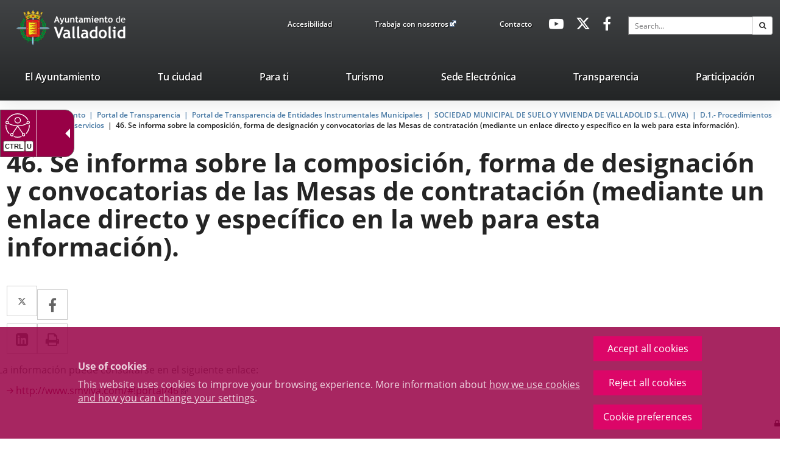

--- FILE ---
content_type: text/xml;charset=UTF-8
request_url: https://www.valladolid.es/valladolid-client/cm/valladolid/tkAuthenticationNameAjax?source=/en/ayuntamiento/portal-transparencia/portal-transparencia-entidades-instrumentales-municipales/sociedad-municipal-suelo-vivienda-valladolid-s-l-viva/d-transparencia-contrataciones-costes-servicios/d-1-procedimientos-contratacion-servicios/46-informa-composicion-forma-designacion-convocatorias-mesa&locale=en_UK
body_size: 507
content:
<?xml version="1.0" encoding="UTF-8"?>







<response success="true" login="guest" locked="false">
	<external><![CDATA[
	
	
	<div class="linkContainer login">
		<a href="/valladolid-client/cm/valladolid/tkOAuth?locale=en_UK" onclick="return showBsModalDialog(this);" class="btn btn-sm btn-gray"><span class="fa fa-lock"></span> <span>Log in</span></a>
	</div>
	
]]></external>
<internal><![CDATA[
	
	
	<div class="linkContainer login">
		<a href="https://www.valladolid.es/valladolid-client/cm/valladolid/tkSSLSign?source=%2Fen%2Fayuntamiento%2Fportal-transparencia%2Fportal-transparencia-entidades-instrumentales-municipales%2Fsociedad-municipal-suelo-vivienda-valladolid-s-l-viva%2Fd-transparencia-contrataciones-costes-servicios%2Fd-1-procedimientos-contratacion-servicios%2F46-informa-composicion-forma-designacion-convocatorias-mesa&amp;locale=en_UK" onclick="return showBsModalDialog(this);" class="authInternalLogin"><span class="fa fa-lock fa-lg"></span> <span>Log in</span></a>
	</div>
	
]]></internal>
</response>

